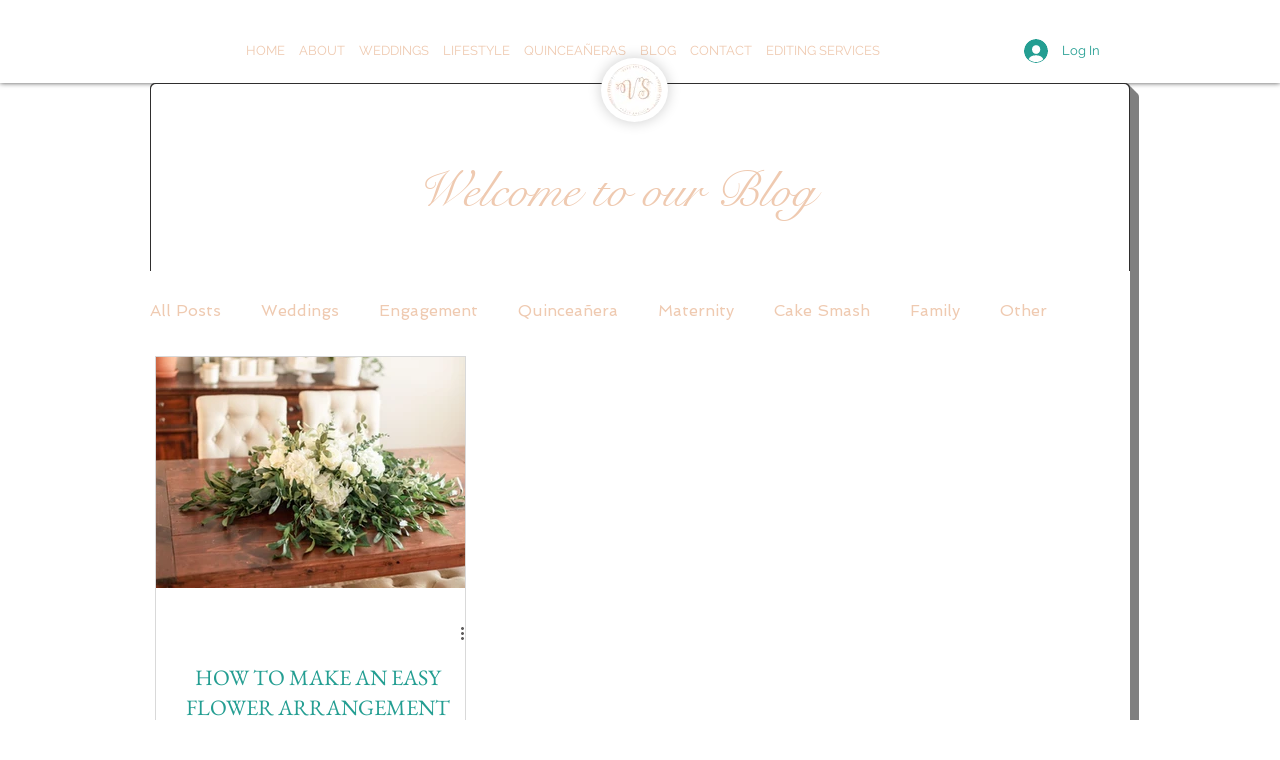

--- FILE ---
content_type: text/html; charset=utf-8
request_url: https://www.google.com/recaptcha/api2/aframe
body_size: 267
content:
<!DOCTYPE HTML><html><head><meta http-equiv="content-type" content="text/html; charset=UTF-8"></head><body><script nonce="MQkSotYdSIEH3EJ_UHt10w">/** Anti-fraud and anti-abuse applications only. See google.com/recaptcha */ try{var clients={'sodar':'https://pagead2.googlesyndication.com/pagead/sodar?'};window.addEventListener("message",function(a){try{if(a.source===window.parent){var b=JSON.parse(a.data);var c=clients[b['id']];if(c){var d=document.createElement('img');d.src=c+b['params']+'&rc='+(localStorage.getItem("rc::a")?sessionStorage.getItem("rc::b"):"");window.document.body.appendChild(d);sessionStorage.setItem("rc::e",parseInt(sessionStorage.getItem("rc::e")||0)+1);localStorage.setItem("rc::h",'1768996517734');}}}catch(b){}});window.parent.postMessage("_grecaptcha_ready", "*");}catch(b){}</script></body></html>